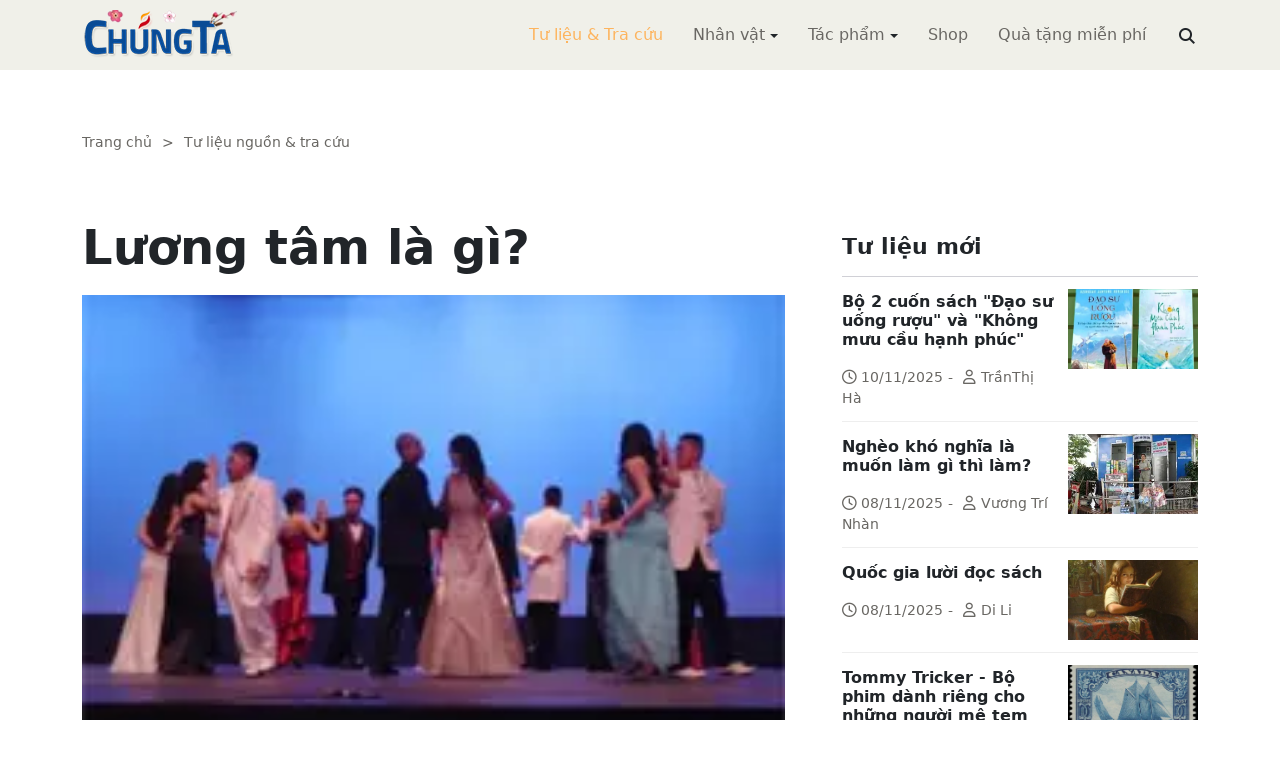

--- FILE ---
content_type: text/html; charset=utf-8
request_url: https://chungta.com/nd/tu-lieu-tra-cuu/luong_tam_la_gi-f.html
body_size: 10661
content:
<!DOCTYPE html><html xmlns="http://www.w3.org/1999/xhtml" lang="vi"><head><title>Lương tâm là gì? :: Suy ngẫm &amp; Tự vấn :: ChúngTa.com</title><meta name="viewport" content="width=device-width, initial-scale=1"/><link rel="canonical" href="https://www.chungta.com/nd/tu-lieu-tra-cuu/luong_tam_la_gi-f.html"/><link rel="preconnect" href="//cdnjs.cloudflare.com"/><link rel="preconnect" href="//fonts.googleapis.com"/><link rel="preconnect" href="//fonts.gstatic.com"/><link rel="preconnect" href="//st.chungta.com"/><link rel="preconnect" href="//fs.chungta.com"/><link rel="preconnect" href="//connect.facebook.net"/><link rel="preconnect" href="//platform.twitter.com"/><link rel="preconnect" href="//www.googletagmanager.com"/><meta name="description" content="Lương tâm, như từ này cho thấy, là sự ý thức. Nó là loại ý thức đặc trưng – ý thức đạo đức, một cảm thức nội tại về cái đúng và cái sai. Và nó là ý thức có sức mạnh bắt buộc. Chúng ta cảm thấy bị nó thúc ép. Nó ra lệnh cho chúng ta. Nếu chúng ta không vâng phục nó, chúng ta cảm thấy ăn năn hay lo sợ. ..., ChúngTa.com - Chia sẻ tri thức, Phát triển văn hóa, Khai sáng cá nhân, Khai sáng cộng đồng"/><link rel="icon" type="image/x-icon" href="//fs.chungta.com/files/14124e6776864c6d8fb32525a6f38daa/image=x-icon/8f9ca62a95ab4e1ab9593ae1bfa3fd11/favicon.ico"/><link rel="shortcut icon" type="image/x-icon" href="//fs.chungta.com/files/14124e6776864c6d8fb32525a6f38daa/image=x-icon/8f9ca62a95ab4e1ab9593ae1bfa3fd11/favicon.ico"/><meta property="og:locale" content="vi_VN"/><meta property="og:url" content="https://www.chungta.com/nd/tu-lieu-tra-cuu/luong_tam_la_gi-f.html"/><meta property="og:title" content="Lương tâm là gì?"/><meta property="og:description" content="Lương tâm, như từ này cho thấy, là sự ý thức. Nó là loại ý thức đặc trưng – ý thức đạo đức, một cảm thức nội tại về cái đúng và cái sai. Và nó là ý thức có sức mạnh bắt buộc. Chúng ta cảm thấy bị nó thúc ép. Nó ra lệnh cho chúng ta. Nếu chúng ta không vâng phục nó, chúng ta cảm thấy ăn năn hay lo sợ. ..."/><meta property="og:image" content="https://fs.chungta.com/thumbnailwebps/14124e6776864c6d8fb32525a6f38daa/0/0/0/288d083377684982beaeab05be095195/0/2018/0001742070504/luong-tam-la-gi.webp"/><meta property="og:image" content="https://fs.chungta.com/images/14124e6776864c6d8fb32525a6f38daa/f755dfbf8e144443b8a8d0f98725920c/ChungTa.com-cover.jpg.webp"/><meta name="twitter:card" content="summary_large_image"/><meta name="twitter:title" content="Lương tâm là gì?"/><meta name="twitter:description" content="Lương tâm, như từ này cho thấy, là sự ý thức. Nó là loại ý thức đặc trưng – ý thức đạo đức, một cảm thức nội tại về cái đúng và cái sai. Và nó là ý thức có sức mạnh bắt buộc. Chúng ta cảm thấy bị nó thúc ép. Nó ra lệnh cho chúng ta. Nếu chúng ta không vâng phục nó, chúng ta cảm thấy ăn năn hay lo sợ. ..."/><meta name="twitter:image" content="https://fs.chungta.com/thumbnailwebps/14124e6776864c6d8fb32525a6f38daa/0/0/0/288d083377684982beaeab05be095195/0/2018/0001742070504/luong-tam-la-gi.webp"/><meta name="twitter:image" content="https://fs.chungta.com/images/14124e6776864c6d8fb32525a6f38daa/f755dfbf8e144443b8a8d0f98725920c/ChungTa.com-cover.jpg.webp"/><meta property="og:type" content="article"/><meta property="fb:pages" content="113265397099"/><meta property="fb:admins" content="1223198359,1203931357"/><meta property="fb:app_id" content="111535571443"/><meta property="article:author" content="https://www.facebook.com/chungtachamcom"/><link rel="stylesheet" crossorigin="anonymous" href="//st.chungta.com/_assets/default.css?v=1765772771"/><link rel="stylesheet" href="//st.chungta.com/_themes/default/css/all.css?v=1765772819"/><link rel="stylesheet" crossorigin="anonymous" href="//st.chungta.com/_css/s_ce3acdc88af44d2c850841290f8fce4b.css?v=1754907065"/><style>#mmenujs-12eb45851bdd473a924ca582f7d7d5da:not(.mm-menu_offcanvas){display:none}</style></head><body><div class="chungta nd default desktop macos desktop-os tu-lieu-tra-cuu cms-content view"><header class="header"><div class="container"><div class="row"><div class="zone logo col-8 col-sm-6 col-xl-3"><div><div><h1><a href="/index.html" style="background-image:url(//fs.chungta.com/files/14124e6776864c6d8fb32525a6f38daa/image=png/6b9223ed8365486e8755475dd36fa660/medium-logo-155x50.png)">ChúngTa.com</a></h1></div></div></div><nav class="zone menu right col-4 col-sm-6 col-xl-9"><div class="portlet main-menu"><div class="content"><nav id="mmenujs-12eb45851bdd473a924ca582f7d7d5da" class="navigator mm-menu"><ul><li class="search box"><span><span><input type="text" maxlength="150" onkeyup="__onsearch(event, this)" placeholder=""/><span class="fa fa-search"></span></span></span></li><li class="selected"><a href="/nd/tu-lieu-tra-cuu.html">Tư liệu &amp; Tra cứu</a></li><li class="has children"><a href="/nhan-vat.html">Nhân vật</a><label></label><ul><li><a href="/nd/nhan-vat-van-hoa.html">Nhân vật Văn hóa</a></li><li><a href="/nd/nhan-vat-xa-hoi.html">Nhân vật Hoạt động Xã hội</a></li></ul></li><li class="has children"><a href="/tac-pham.html">Tác phẩm</a><label></label><ul><li><a href="/nd/tac-pham-van-hoc.html">Tác phẩm văn học</a></li><li><a href="/nd/tac-pham-hoc-thuat.html">Tác phẩm học thuật</a></li><li><a href="/nd/tac-pham-hoc-lam-nguoi.html">Tác phẩm học làm người</a></li></ul></li><li><a href="//shop.chungta.com/?utm_campaign=corss-funnels&amp;utm_source=chungta&amp;utm_medium=links&amp;utm_content=header-link">Shop</a></li><li><a href="//shop.chungta.com/offer/freebook-ngcntb-tang-sach-mien-phi?utm_campaign=freebook-ngcntb&amp;utm_source=chungta&amp;utm_medium=links&amp;utm_content=header-link">Quà tặng miễn phí</a></li></ul></nav><a href="#mmenujs-12eb45851bdd473a924ca582f7d7d5da" class="navigator toggle"><button type="button"><i class="fas fa-bars"></i></button></a><nav class="navigator"><ul><li class="selected"><a href="/nd/tu-lieu-tra-cuu.html">Tư liệu &amp; Tra cứu</a></li><li class="has children"><a href="/nhan-vat.html">Nhân vật</a><label></label><ul><li><a href="/nd/nhan-vat-van-hoa.html">Nhân vật Văn hóa</a></li><li><a href="/nd/nhan-vat-xa-hoi.html">Nhân vật Hoạt động Xã hội</a></li></ul></li><li class="has children"><a href="/tac-pham.html">Tác phẩm</a><label></label><ul><li><a href="/nd/tac-pham-van-hoc.html">Tác phẩm văn học</a></li><li><a href="/nd/tac-pham-hoc-thuat.html">Tác phẩm học thuật</a></li><li><a href="/nd/tac-pham-hoc-lam-nguoi.html">Tác phẩm học làm người</a></li></ul></li><li><a href="//shop.chungta.com/?utm_campaign=corss-funnels&amp;utm_source=chungta&amp;utm_medium=links&amp;utm_content=header-link">Shop</a></li><li><a href="//shop.chungta.com/offer/freebook-ngcntb-tang-sach-mien-phi?utm_campaign=freebook-ngcntb&amp;utm_source=chungta&amp;utm_medium=links&amp;utm_content=header-link">Quà tặng miễn phí</a></li><li class="search box"><span><input type="text" maxlength="150" onkeyup="__onsearch(event, this)" placeholder=""/><span class="fa fa-search"></span></span></li></ul></nav></div></div></nav></div></div></header><div class="main container"><div class="row"><div class="zone content widgets col-12 col-lg-8"><div class="portlet noi-dung"><div class="content"><ul class="cms breadcrumbs" itemprop="breadcrumb" itemtype="http://schema.org/BreadcrumbList"><li itemprop="itemListElement" itemtype="http://schema.org/ListItem"><meta property="position" content="1"/><span><a href="/index.html">Trang chủ</a></span></li><li><label>&gt;</label></li><li itemprop="itemListElement" itemtype="http://schema.org/ListItem"><meta property="position" content="2"/><span><a href="/nd/tu-lieu-tra-cuu.html">Tư liệu nguồn &amp; tra cứu</a></span></li></ul><div class="cms view content"><h2>Lương tâm là gì?</h2><figure class="animate__animated animate__fadeIn background thumbnail"><span style="background-image:url(//fs.chungta.com/thumbnailwebps/14124e6776864c6d8fb32525a6f38daa/0/0/0/288d083377684982beaeab05be095195/0/2018/0001742070504/luong-tam-la-gi.webp)"></span></figure><div class="meta"><section><span>07:55 CH @ Thứ Năm - 05 tháng 4, 2018<i style="display:none" class="edit icon float-end fas fa-edit"></i></span></section></div><section class="body"><p><i><font color="#333399">Thưa tiến sĩ Adler,</font></i></p><p><i><font color="#333399">Có hay không điều gọi là “lương tâm”, một tiếng nói thầm kín bên trong bảo cho chúng ta biết cái gì đúng và cái gì sai? Nó dựa trên lý trí hay trực giác, hay nó đơn thuần chỉ là sự phản chiếu những gì cha ông chúng ta và những thẩm quyền khác đã dạy bảo chúng ta? Lương tâm là gì, và nó hoạt động như thế nào?</font></i></p><p><i><font color="#333399">R.B.</font></i></p><p>R.B. thân mến,</p><p>Lương tâm, như từ này cho thấy, là sự ý thức. Nó là loại ý thức đặc trưng – ý thức đạo đức, một cảm thức nội tại về cái đúng và cái sai. Và nó là ý thức có sức mạnh bắt buộc. Chúng ta cảm thấy bị nó thúc ép. Nó ra lệnh cho chúng ta. Nếu chúng ta không vâng phục nó, chúng ta cảm thấy ăn năn hay lo sợ.</p><p>Bất cứ lúc nào chúng ta giữ lời hứa hoặc hoàn thành một nghĩa vụ đạo đức hay pháp lý là đều có sự can dự của lương tâm. Qua các thời kỳ lịch sử những nhà tư tưởng bất đồng với nhau về câu hỏi tại sao chúng ta nghe theo tiếng nói của lương tâm hoặc cảm thấy băn khoăn nếu chúng ta không vâng theo nó. Một vài nhà tư tưởng cho rằng lý trí và sức mạnh của lương tâm nằm ở những mệnh lệnh và sự cho phép ngoại tại – của Thượng Đế hay của nhà nước. Các nhà tư tưởng khác lại cho rằng lương tâm chỉ là vấn đề đức hạnh, lý trí, hoặc sự tự ý thức có tính đạo đức của con người cá thể.</p><p>Triết gia người Anh, <b><i>Thomas Hobbes</i></b>ở thế kỷ 17 khẳng định rằng cảm thức của chúng ta về nghĩa vụ đạo đức đơn thuần chỉ là sự hồi đáp trước sức mạnh và quyền lực cao hơn của nhà nước. Một số nhà tư tưởng tôn giáo quan niệm về lương tâm giống nhau, coi đó như sự hồi đáp tự động đối với sức mạnh và quyền uy của Thượng Đế ở bên ngoài chúng ta. Các nhà tư tưởng khác, cả thế tục lẫn tôn giáo, lại nhấn mạnh đến sự phán xét nội tại hay tiếng nói của lý trí coi đó như nhân tố quyết định trong hoạt động của lương tâm.</p><p><picture><source srcset="//fs.chungta.com/images/14124E6776864C6D8FB32525A6F38DAA/a9435b0824954dbca3434bf2d96913f0/luong-tam.jpg.webp"/><img loading="lazy" decoding="async" alt src="//fs.chungta.com/jpgs/14124E6776864C6D8FB32525A6F38DAA/a9435b0824954dbca3434bf2d96913f0/luong-tam.jpg" style="width:500px;"/></picture></p><div><span style="color:#000080;"><em>Lương tâm là năng lực mang tính tự giác của con người tự giám sát bản thân, tự đề ra cho mình nghĩa vụ đạo đức phải hoàn thành, tự đánh giá hành vi của mình. Nói rộng ra, lương tâm là ý thức chủ quan của cá nhân về nghĩa vụ và trách nhiệm của mình đối với xã hội, được coi như là nghĩa vụ và trách nhiệm đối với bản thân.</em></span></div><div><em style="color:rgb(0, 0, 128);font-size:12pt;line-height:1.6;">Lương tâm là kết quả của quá trình sống chứ không phải bẩm sinh.</em></div><div><span style="color:#000080;"><em>Lương tâm luôn đi với con người trong suốt quá trình hành động.</em></span></div><div><span style="color:#000080;"><em>(Wikipedia)</em></span></div><div><span style="color:#FFFFFF;"><em>.</em></span></div><p>Tri thức nền tảng của ý thức và sự cưỡng bách đạo đức trong lý trí và đức hạnh con người đã được phát biểu từ thời <b><i>Plato</i></b>và các triết gia Khắc kỷ. Nhưng chính triết gia người Đức <b><i>Immanuel Kant</i></b>ở thế kỷ 18 mới là người diễn đạt sinh động nhất ý tưởng cơ bản về lương tâm này.</p><p>Theo <b><i>Kant</i></b>, chính qui luật đạo đức chi phối toàn bộ đời sống đạo đức của chúng ta. Không đòi hỏi phải có qui luật hay sự cho phép ngoại tại nào. Một người giữ lời hứa của mình, tới hết mức mà anh ta có thể làm, bởi vì “sự tự ý thức đạo đức” của anh ta ra lệnh cho anh ta làm vậy, để làm tròn một qui luật đạo đức phổ quát. Người đạo đức bị “thúc ép” phải làm vậy, không phải vì sợ những thế lực ngoại tại, hay mong muốn thích nghi với tục lệ xã hội, hay khiếp đảm trước sự trừng phạt của thần thánh. Anh ta làm vậy chỉ như một con người đạo đức hoàn thành đúng đắn những bổn phận của mình.</p><p>Theo quan điểm của <b><i>Kant</i></b>, lương tâm điều khiển cuộc sống riêng của chúng ta – những gì phải làm cho và với bản thân chúng ta. Lương tâm ngăn cấm chúng ta nói dối với chính chúng ta hoặc không làm phương hại đến bản thân chúng ta, cũng như với người khác. Chúng ta có những nghĩa vụ “bên trong” không khác gì “bên ngoài”. Quan điểm này rất xa với quan điểm của Hobbes, nhưng lại rất gần với quan điểm tôn giáo, là quan điểm lên án sự thèm khát, thói dâm ô, thái độ đạo đức giả, và những lỗi lầm thầm kín khác.</p><p>Quan điểm tôn giáo xem lương tâm vừa như một tiếng nói thầm kín bên trong vừa như sự hồi đáp đối với những mệnh lệnh thần thánh. Trong Kinh Thánh, chính “tâm hồn” <b><i>David</i></b><sup>(1)</sup> đã trừng phạt ông khi ông có những hành vi xúc phạm đến Thiên Chúa. Chính “tâm hồn” Job nhận ra ông công chính. Quan niệm về lương tâm của Kinh Thánh cho rằng có một qui luật được truyền đến người nào được chính Thiên Chúa chọn, nhưng các nhà tiên tri nhìn nhận các châm ngôn đạo đức có sự ràng buộc phổ quát đối với tất cả mọi người. Ý tưởng đề xuất rằng Thiên Chúa được nhận biết và phụng sự bởi ý thức đạo đức và cách cư xử của con người, ngay cả ở những nơi luật lệ của Thiên Chúa không được truyền bá trực tiếp. Paul nói rằng những người không phải là người Do Thái (Gentile: người ngoại đạo) có luật lệ được khắc ghi trong tâm hồn họ và lương tâm họ làm chứng cho điều đó.</p><p>Các nhà tư tưởng Cơ Đốc giáo, như <b><i>Thomas Aquinas</i></b>, cho rằng lương tâm được ghi khắc trong mỗi con người như sự hưởng ứng với Thiên Chúa và luật lệ của Ngài. Họ khẳng định rằng luật tự nhiên, in vào tâm hồn con người, cũng là công trình của Thiên Chúa, và ý thức đạo đức của họ được hướng dẫn hướng về Thiên Chúa. Theo quan điểm này, tiếng nói sâu xa bên trong chúng ta và những mệnh lệnh của Thiên Chúa gắn bó thân thiết với nhau và gợi đến sự có mặt của nhau. Triết gia thế tục <b><i>Kant</i></b>cũng nhìn nhận rằng trách nhiệm cá nhân của chúng ta, tạo nên tiếng nói trong sự tự ý thức đạo đức, sau cùng cũng chính là nghĩa vụ đối với Thiên Chúa.</p><p><font color="#3366ff"><font size="2"><sup><i>(1)</i></sup><span style="font-size:12pt;"><b><i>David</i></b><i>: trong Cựu Ước là vị vua thứ hai của dân Do Thái sau Saul; vua David trị vì vương quốc thống nhất Do Thái, với thủ đô là Jerusalem, từ khoảng năm 1000 tr. CN đến khoảng năm 962 tr. CN.</i></span></font></font></p></section><div class="info"><section><span class="shares" data-share-to="facebook"><a href="#"><i class="fab fa-facebook"></i>Facebook</a></span><span class="shares" data-share-to="twitter"><a href="#"><i class="fab fa-twitter"></i>Twitter</a></span><span class="shares" data-share-to="linkedin"><a href="#"><i class="fab fa-linkedin"></i>LinkedIn</a></span><span class="shares" data-share-to="pinterest"><a href="#"><i class="fab fa-pinterest"></i>Pinterest</a></span><span><span>Cập nhật lúc:</span><label>02:42 CH @ 05/04/2018</label></span></section></div><div class="tags"><label><i class="fas fa-tags"></i></label><a href="#">triết học</a><a href="#">triết lý</a><a href="#">con người</a><a href="#">cuộc đời</a><a href="#">đạo đức</a><a href="#">lương tâm</a><a href="#">làm người</a><a href="#">hành vi</a><a href="#">hành động</a></div></div><div class="cms view internal relateds"><div class="cms list title relateds"><h3>Nội dung liên quan</h3></div><ul class="cms list"><li class="no thumbnail"><h3><a href="/nd/tu-lieu-tra-cuu/cac_gia_tri_dao_duc.html">Các giá trị Đạo đức</a></h3><div>21/05/2018<label> | </label>Nguyễn Trần Bạt<span class="summary" data-fixed-lines="1">Vai trò định hướng cho các ứng xử của con người và cộng đồng người thuộc về đạo đức, mà cái gốc của nó là cái thiện, một trong ba giá trị phổ quát nhất trong đời sống tinh thần của nhân loại: chân, thiện, mỹ...</span></div></li><li class="no thumbnail"><h3><a href="/nd/tu-lieu-tra-cuu/quan_he_giua_dao_duc_va_kinh_te.html">Quan hệ giữa đạo đức và kinh tế trong việc định hướng các giá trị đạo đức hiện nay</a></h3><div>27/09/2016<label> | </label>Nguyễn Thế Kiệt<span class="summary" data-fixed-lines="1">Đạo đức quan hệ với kinh tế là điều không ai nghi ngờ. Nhưng, trong quá trình chuyển đổi cơ chế hiện nay, do tác động của kinh tế, đạo đức biến động theo xu hướng tiến bộ hay thoái hóa, thăng hoa hay sa đọa? Phải chăng kinh tế phát triển thì trình độ đạo đức xã hội tự nhiên sẽ được nâng cao? Phải chăng quan niệm hiệu quả đồng nghĩa với chủ nghĩa sùng bái đồng tiền?</span></div></li><li class="no thumbnail"><h3><a href="/nd/tu-lieu-tra-cuu/tu_cach_va_dao_duc_cach_mang-f.html">Tư cách và đạo đức cách mạng</a></h3><div>14/01/2011<label> | </label>X.Y.Z<span class="summary" data-fixed-lines="1"><P align=left>1 Đảng không phải là một tổ chức để làm quan phát tài. Nó phải làm tròn nhiệm vụ giải phóng dân tộc, làm cho Tổ quốc giàu mạnh, đồng bào sung sướng.<BR>2. Cán bộ của Đảng phải hiểu biết lý luận cách mạng, và lý luận cùng thực hành phải luôn luôn đi đôi với nhau.</span></div></li><li class="no thumbnail"><h3><a href="/nd/tu-lieu-tra-cuu/ve_mot_so_giai_phap_xay_dung_nhan_cach_dao_duc-f.html">Về một số giải pháp xây dựng nhân cách đạo đức hiện nay</a></h3><div>25/06/2006<label> | </label>PTS. Nguyễn Văn Phúc<span class="summary" data-fixed-lines="1">Sự hình thành nhân cách nói chung, nhân cách đạo đức nói riêng, bị quy định bởi tổng thể những điều kiện kinh tế xã hội và bởi</SPAN>một hệ thống giáo dục do chính những điều kiện kinh tế - xã hội đó quy định. Tuy vậy, để xây dựng nhân cách đạo đức, trước hết cần phải tính đến những nhân tố cơ bản quy định sự hình thành và phát triển nhân cách đạo đức để từ đó, rút ra những giải pháp khả thi...</span></div></li><li class="no thumbnail"><h3><a href="/nd/tu-lieu-tra-cuu/dao_duc_sinh_hoc-f.html">Đạo đức sinh học</a></h3><div>02/05/2006<label> | </label>Nguyễn Ngọc Hải<span class="summary" data-fixed-lines="1">"Đạo đức sinh học" là sự nghiên cứu các lựa chọn đạo đức bắt nguồn từ sự dính dáng của con người đến sự sống. Nó bao hàm sự đánh giá lợi ích và rủi ro có liên quan với sự can thiệp con người, đặc biệt là các công nghệ mới, xem xét sự cân đối giữa quyền tự quản của cá nhân và nhiệm vụ pháp lý...</span></div></li><li class="no thumbnail d-none"><h3><a href="/nd/tu-lieu-tra-cuu/khia_canh_dao_duc_cua_cnh-hdh-f.html">Khía cạnh đạo đức của sự nghiệp CNH - HĐH ở nước ta hiện nay</a></h3><div>11/04/2006<label> | </label>Phó TS. Nguyễn Văn Phúc<span class="summary" data-fixed-lines="1">Với tính cách là phương thức và trình độ của sự phát triển xã hội, công nghiệp hóa, hiện đại hóa có quan hệ với đạo đức trên nhiều bình diện và mức độ khác nhau.</span></div></li><li class="no thumbnail d-none"><h3><a href="/nd/tu-lieu-tra-cuu/giatri_daoduc-giatri_banthan_xahoi-f.html">Giá trị đạo đức- giá trị bản thân và giá trị xã hội</a></h3><div>11/03/2006<label> | </label>Ngô Toàn<span class="summary" data-fixed-lines="1">Đạo đức là một hệ thống giá trị, một hiện tượng xã hội mang tính chuẩn mực, thể hiện mệnh lệnh, đánh giá rõ rệt...</span></div></li><li class="no thumbnail d-none"><h3><a href="/nd/tu-lieu-tra-cuu/truoc_het_dao_ly-f.html">Trước hết, đạo lý!</a></h3><div>03/12/2005<label> | </label>Nguyễn Mạnh Hào<span class="summary" data-fixed-lines="1">Thiết kế và thực hiện dần cho nhân dân cả nước một lối sống lành mạnh, tốt đẹp, vui tươi – một lối sống bắt rễ sâu thẳm vào văn hóa truyền thống dân tộc, nhờ đó gia tăng bản lĩnh hội nhập hấp thụ tinh hoa thế giới, là một vấn đề cực kỳ bức thiết và trọng đại mà tiếp cận trước tiên và cơ bản nhất là tiếp cận đạo lý của các thế hệ Việt Nam đã đúc kết và từng trải cho đến hôm nay...</span></div></li><li class="no thumbnail d-none"><h3><a href="/nd/tu-lieu-tra-cuu/ythuc_daoduc-linh_vuc_xh-f.html">Ý thức đạo đức phản ánh lĩnh vực nào của đời sống xã hội</a></h3><div>18/11/2005<label> | </label>Trịnh Minh Hổ<span class="summary" data-fixed-lines="1">Trong những năm gần đây, vấn đề đạo đức với tư cách là đối tượng nghiên cứu của đạo đức học đã được bàn đến trên nhiều công trình bài viết chuyên khảo cúng như từ nhiều chuyên ngành liên quan. Mặc dù vậy không ít các vấn đề lý luận của đạo đức, trong đó có những vấn đề hết sức cơ bản vẫn tồn đọng và chưa được quan tâm giải quyết.</span></div></li><li class="all"><a href="#">xem toàn bộ</a></li></ul></div><div class="cms view others"><div class="cms list title others"><h3>Nội dung khác</h3></div><ul class="cms list"><li class="no thumbnail"><h3><a href="/nd/tu-lieu-tra-cuu/bo-2-cuon-sach-dao-su-uong-ruou-va-khong-muu-cau-hanh-phuc.html">Bộ 2 cuốn sách "Đạo sư uống rượu" và "Không mưu cầu hạnh phúc"</a></h3><div>10/11/2025<label> | </label>TrầnThị Hà</div></li><li class="no thumbnail"><h3><a href="/nd/tu-lieu-tra-cuu/ngheo_kho_nghia_la_muon_lam_gi_thi_lam.html">Nghèo khó nghĩa là muốn làm gì thì làm?</a></h3><div>08/11/2025<label> | </label>Vương Trí Nhàn</div></li><li class="no thumbnail"><h3><a href="/nd/tu-lieu-tra-cuu/quoc-gia-luoi-doc-sach.html">Quốc gia lười đọc sách</a></h3><div>08/11/2025<label> | </label>Di Li</div></li><li class="no thumbnail"><h3><a href="/nd/tu-lieu-tra-cuu/tommy-tricker-bo-phim-danh-rieng-cho-nguoi-me-tem.html">Tommy Tricker - Bộ phim dành riêng cho những người mê tem</a></h3><div>08/11/2025<label> | </label>Duy Wu</div></li><li class="no thumbnail"><h3><a href="/nd/tu-lieu-tra-cuu/kinh-nguoi-biet-song-mot-minh.html">Kinh người biết sống một mình</a></h3><div>08/11/2025<label> | </label>Làng Mai</div></li><li class="no thumbnail"><h3><a href="/nd/tu-lieu-tra-cuu/benh-theo-ly-thuyet.html">Bệnh theo lý thuyết</a></h3><div>08/11/2025<label> | </label>Nguyễn Thị Ngọc Hải</div></li><li class="no thumbnail"><h3><a href="/nd/tu-lieu-tra-cuu/tim_kiem_danh_phan.html">Tìm kiếm danh phận</a></h3><div>22/07/2011<label> | </label>Nguyễn Văn Trọng</div></li><li class="no thumbnail"><h3><a href="/nd/tu-lieu-tra-cuu/co-khi-bi-quan-khi-nhin-vao-thuc-trang-van-hoa.html">Có khi bi quan khi nhìn vào thực trạng văn hóa</a></h3><div>12/04/2016<label> | </label>Hồng Thanh Quang (thực hiện)</div></li><li class="no thumbnail"><h3><a href="/nd/tu-lieu-tra-cuu/7-nguyen-tac-song-bat-di-bat-dich-cua-dai-bang.html">7 nguyên tắc sống bất di bất dịch của Đại bàng</a></h3><div>24/12/2015</div></li><li class="no thumbnail"><h3><a href="/nd/tu-lieu-tra-cuu/bai-hoc-cuoc-song-tu-vua-he-sac-lo.html">Bài học cuộc sống từ "Vua hề Sác-lô"</a></h3><div>07/12/2015</div></li><li class="no thumbnail"><h3><a href="/nd/tu-lieu-tra-cuu/neu-lang-quen-lich-su.html">Nếu lãng quên lịch sử</a></h3><div>13/02/2014<label> | </label>Nguyên Cẩn</div></li><li class="no thumbnail"><h3><a href="/nd/tu-lieu-tra-cuu/tan_man_nghich_ly_va_tai_sao-f.html">Tản mạn nghịch lý và tại sao???</a></h3><div>29/12/2007<label> | </label>Linh Linh</div></li></ul></div></div></div></div><div class="zone sidebar widgets col-12 col-lg-4"><div class="portlet tu-lieu-moi"><section class="title"><div><span>Tư liệu mới</span></div></section><div class="content"><ul class="cms list content"><li><a href="/nd/tu-lieu-tra-cuu/bo-2-cuon-sach-dao-su-uong-ruou-va-khong-muu-cau-hanh-phuc.html"><figure class="background thumbnail"><span style="background-image:url(//fs.chungta.com/thumbnailwebps/14124e6776864c6d8fb32525a6f38daa/0/0/0/1145477f365149bf84f454c5288391e3/0/2025/7495854021011/bo-2-cuon-sach-dao-su-uong-ruou-va-khong-muu-cau-hanh-phuc.webp)"></span></figure></a><h3><a href="/nd/tu-lieu-tra-cuu/bo-2-cuon-sach-dao-su-uong-ruou-va-khong-muu-cau-hanh-phuc.html">Bộ 2 cuốn sách "Đạo sư uống rượu" và "Không mưu cầu hạnh phúc"</a></h3><div><i class="far fa-clock"></i>10/11/2025<label>-</label><i class="far fa-user"></i>TrầnThị Hà</div></li><li><a href="/nd/tu-lieu-tra-cuu/ngheo_kho_nghia_la_muon_lam_gi_thi_lam.html"><figure class="background thumbnail"><span style="background-image:url(//fs.chungta.com/thumbnailwebps/14124e6776864c6d8fb32525a6f38daa/0/0/0/8b2572d695de4e4e84b82fdb9666eda6/0/2016/0004116031305/ngheo-kho-nghia-la-muon-lam-gi-thi-lam.webp)"></span></figure></a><h3><a href="/nd/tu-lieu-tra-cuu/ngheo_kho_nghia_la_muon_lam_gi_thi_lam.html">Nghèo khó nghĩa là muốn làm gì thì làm?</a></h3><div><i class="far fa-clock"></i>08/11/2025<label>-</label><i class="far fa-user"></i>Vương Trí Nhàn</div></li><li><a href="/nd/tu-lieu-tra-cuu/quoc-gia-luoi-doc-sach.html"><figure class="background thumbnail"><span style="background-image:url(//fs.chungta.com/thumbnailwebps/14124e6776864c6d8fb32525a6f38daa/0/0/0/c51d6b3e1b4649118fba2767c2571a05/0/2025/0114243120811/quoc-gia-luoi-doc-sach.webp)"></span></figure></a><h3><a href="/nd/tu-lieu-tra-cuu/quoc-gia-luoi-doc-sach.html">Quốc gia lười đọc sách</a></h3><div><i class="far fa-clock"></i>08/11/2025<label>-</label><i class="far fa-user"></i>Di Li</div></li><li><a href="/nd/tu-lieu-tra-cuu/tommy-tricker-bo-phim-danh-rieng-cho-nguoi-me-tem.html"><figure class="background thumbnail"><span style="background-image:url(//fs.chungta.com/thumbnailwebps/14124e6776864c6d8fb32525a6f38daa/0/0/0/7efc87619a5346359c46f7656ec0ce0b/0/2025/1542227120811/tommy-tricker-bo-phim-danh-rieng-cho-nhung-nguoi-me-tem.webp)"></span></figure></a><h3><a href="/nd/tu-lieu-tra-cuu/tommy-tricker-bo-phim-danh-rieng-cho-nguoi-me-tem.html">Tommy Tricker - Bộ phim dành riêng cho những người mê tem</a></h3><div><i class="far fa-clock"></i>08/11/2025<label>-</label><i class="far fa-user"></i>Duy Wu</div></li><li><a href="/nd/tu-lieu-tra-cuu/kinh-nguoi-biet-song-mot-minh.html"><figure class="background thumbnail"><span style="background-image:url(//fs.chungta.com/thumbnailwebps/14124e6776864c6d8fb32525a6f38daa/0/0/0/96583f12260141ad8745a1d3aa75a992/0/2025/8493959110811/kinh-nguoi-biet-song-mot-minh.webp)"></span></figure></a><h3><a href="/nd/tu-lieu-tra-cuu/kinh-nguoi-biet-song-mot-minh.html">Kinh người biết sống một mình</a></h3><div><i class="far fa-clock"></i>08/11/2025<label>-</label><i class="far fa-user"></i>Làng Mai</div></li><li><a href="/nd/tu-lieu-tra-cuu/benh-theo-ly-thuyet.html"><figure class="background thumbnail"><span style="background-image:url(//fs.chungta.com/thumbnailwebps/14124e6776864c6d8fb32525a6f38daa/0/0/0/b8f7fe979db840f1962c500300ec4067/0/2025/8963545110811/benh-theo-ly-thuyet.webp)"></span></figure></a><h3><a href="/nd/tu-lieu-tra-cuu/benh-theo-ly-thuyet.html">Bệnh theo lý thuyết</a></h3><div><i class="far fa-clock"></i>08/11/2025<label>-</label><i class="far fa-user"></i>Nguyễn Thị Ngọc Hải</div></li><li><a href="/nd/tu-lieu-tra-cuu/dung-danh-mat-tam-tu-bi.html"><figure class="background thumbnail"><span style="background-image:url(//fs.chungta.com/thumbnailwebps/14124e6776864c6d8fb32525a6f38daa/0/0/0/37eb735fb5fd4b5c92e1a200608439c5/0/2025/9823151110811/dung-danh-mat-tam-tu-bi.webp)"></span></figure></a><h3><a href="/nd/tu-lieu-tra-cuu/dung-danh-mat-tam-tu-bi.html">Đừng đánh mất tâm từ bi</a></h3><div><i class="far fa-clock"></i>08/11/2025</div></li></ul></div></div></div></div></div><footer class="footer"><div class="container"><div class="zone widgets d-flex w-100"><div class="portlet d-flex"><div class="content"><div class="left"><span><i class="fas fa-home"></i></span><span><a href="/index.html">Trang chủ</a></span><span>-</span><span><a href="/gioi-thieu/website/chungta-com.html">Giới thiệu</a></span><span>-</span><span><a href="//shop.chungta.com/?utm_campaign=cross-funnels&amp;utm_source=chungta&amp;utm_medium=links&amp;utm_content=footer-link">Shop</a></span><span>-</span><span><a href="//shop.chungta.com/offer/freebook-ngcntb-tang-sach-mien-phi?utm_campaign=freebook-ngcntb&amp;utm_source=chungta&amp;utm_medium=links&amp;utm_content=footer-link">Quà tặng</a></span><span>-</span><span><a href="/rss.xml">RSS</a></span></div><div class="links right"><span><i class="fab fa-facebook"></i></span><span><a href="//www.facebook.com/chungtachamcom" target="_blank">ChungTa.com</a></span></div></div></div></div><div class="row"><div class="zone widgets col-12 col-lg-8"><div class="portlet mega-menu"><div class="content"><div class="navigator mega three columns"><ul><li class="has children selected"><a href="/nd/tu-lieu-tra-cuu.html">Tư liệu &amp; Suy ngẫm</a><label></label><ul><li class="selected"><a href="/nd/tu-lieu-tra-cuu.html">Tư liệu &amp; Tra cứu</a></li><li><a href="/nd/dieu-tra.html">Điều tra xã hội học</a></li><li><a href="/nd/con-nguoi-nhan-sinh.html">Con người &amp; Nhân sinh</a></li></ul></li><li class="has children"><a href="/tac-pham.html">Tác phẩm</a><label></label><ul><li><a href="/nd/tac-pham-van-hoc.html">Tác phẩm văn học</a></li><li><a href="/nd/tac-pham-hoc-thuat.html">Tác phẩm học thuật</a></li><li><a href="/nd/tac-pham-hoc-lam-nguoi.html">Tác phẩm học làm người</a></li></ul></li><li class="has children"><a href="/nhan-vat.html">Nhân vật</a><label></label><ul><li><a href="/nd/nhan-vat-van-hoa.html">Nhân vật Văn hóa</a></li><li><a href="/nd/nhan-vat-xa-hoi.html">Nhân vật Hoạt động Xã hội</a></li></ul></li></ul></div></div></div></div><div class="zone widgets right col-12 col-lg-4"><div class="portlet"><div class="content text-lg-end" style="font-size:.9rem">Giấy phép MXH: số 63/GXN-TTĐT <br/>Đơn vị chủ quản: Công ty CP Chúng Ta Học <br/>Đơn vị hỗ trợ vận hành: <a href="//www.hanoisoftware.com/?utm_campaign=cross-funnels&amp;utm_source=chungta&amp;utm_medium=links&amp;utm_content=bottom" target="_blank">Hanoi Software JSC</a><br/><br/>Liên hệ: Bùi Quang Minh - <a href="/cdn-cgi/l/email-protection#78151116101a0d11381b100d161f0c19561b1715"><span class="__cf_email__" data-cfemail="d0bdb9beb8b2a5b990b3b8a5beb7a4b1feb3bfbd">[email&#160;protected]</span></a><br/><br/>Website được xây dựng trên nền tảng giải pháp mã nguồn mở <a href="//github.com/vieapps" target="_blank">VIEApps NGX microservices</a></div></div></div></div></div></footer><div class="zone footer bottom widgets"><div class="container"><div class="portlet d-flex"><div class="content"><div class="left"><span>© 2003 - 2026 ChúngTa.com</span></div><div class="links right"><span><i class="fas fa-link"></i></span><span><a href="//quynhorange.com/?utm_campaign=cross-funnels&amp;utm_source=chungta&amp;utm_medium=links&amp;utm_content=footer-link" target="_blank">quynhorange.com</a></span><span><a href="//firephoenixteam.com/?utm_campaign=cross-funnels&amp;utm_source=chungta&amp;utm_medium=links&amp;utm_content=footer-link" target="_blank">firephoenixteam.com</a></span></div></div></div></div></div></div><script data-cfasync="false" src="/cdn-cgi/scripts/5c5dd728/cloudflare-static/email-decode.min.js"></script><script>__vieapps={ids:{system:"14124e6776864c6d8fb32525a6f38daa",repository:"e7c0dc7a06414e4c839c417fb5066b99",entity:"1c670d8d8e1c44d3ad4853478a48b238",category:"aaf6b35745d4476dbf71fb94d094b911",id:"288d083377684982beaeab05be095195",service:"portals",object:"cms.content",parent:"tu-lieu-tra-cuu",content:"luong_tam_la_gi-f"},attachments:[{"id":"a9435b0824954dbca3434bf2d96913f0","filename":"luong-tam.jpg","content-type":"image/jpeg"}],URLs:{root:"/",portals:"https://st.chungta.com",websockets:"wss://portals.vieapps.com",files:"https://fs.chungta.com"},desktops:{home:"home.html",search:"tim-kiem.html",current:{alias:"nd",id:"a29eea6286fc44a5b1728be08408db36"}},language:"vi-VN",isMobile:false,osInfo:"macOS",correlationID:"a20d6e19327e4a3692508d2e511536ee"};</script><script src="//cdnjs.cloudflare.com/ajax/libs/jquery/3.7.1/jquery.min.js"></script><script src="//cdnjs.cloudflare.com/ajax/libs/crypto-js/4.2.0/crypto-js.min.js"></script><script crossorigin="anonymous" src="//st.chungta.com/_assets/rsa.js?v=1765772771"></script><script crossorigin="anonymous" src="//st.chungta.com/_assets/default.js?v=1765772771"></script><script src="//cdnjs.cloudflare.com/ajax/libs/bootstrap/5.2.3/js/bootstrap.min.js"></script><script src="//cdnjs.cloudflare.com/ajax/libs/jQuery.mmenu/8.5.24/mmenu.min.js"></script><script src="//cdnjs.cloudflare.com/ajax/libs/OwlCarousel2/2.3.4/owl.carousel.min.js"></script><script src="//cdnjs.cloudflare.com/ajax/libs/fancybox/3.5.7/jquery.fancybox.min.js"></script><script src="//cdnjs.cloudflare.com/ajax/libs/graingert-wow/1.2.2/wow.min.js"></script><script src="//cdnjs.cloudflare.com/ajax/libs/waypoints/4.0.1/jquery.waypoints.min.js"></script><script crossorigin="anonymous" src="//st.chungta.com/_themes/default/js/all.js?v=1765772829"></script><script src="//connect.facebook.net/en_US/sdk.js" async defer></script><script src="//www.googletagmanager.com/gtag/js?id=UA-10870535-7" async defer></script><script src="//connect.facebook.net/en_US/fbevents.js" async defer></script><script src="//pagead2.googlesyndication.com/pagead/js/adsbygoogle.js?client=ca-pub-3210879398925828" crossorigin="anonymous" async></script><script crossorigin="anonymous" src="//st.chungta.com/_js/o_14124e6776864c6d8fb32525a6f38daa.js?v=1766851332"></script><script crossorigin="anonymous" src="//st.chungta.com/_js/d_a29eea6286fc44a5b1728be08408db36.js?v=1755710464"></script><script>$(()=>{$('#mmenujs-12eb45851bdd473a924ca582f7d7d5da').mmenu({pageScroll:true,extensions:['theme-dark','position-right','position-front','pagedim-white'],navbar:{title:'ChúngTa.com'}});$(".shares").on("click tap",event=>__vieapps.share(event));$(".tags > a").on("click tap",event=>{event.preventDefault();__search(`"${$(event.currentTarget).text()}"`,"tags");});$(".cms.view.internal.relateds .cms.list .all a").on("click tap",event=>{event.preventDefault();$(".cms.view.internal.relateds .cms.list li.d-none").removeClass("d-none");$(event.currentTarget).parent().addClass("d-none");});});</script><script defer src="https://static.cloudflareinsights.com/beacon.min.js/vcd15cbe7772f49c399c6a5babf22c1241717689176015" integrity="sha512-ZpsOmlRQV6y907TI0dKBHq9Md29nnaEIPlkf84rnaERnq6zvWvPUqr2ft8M1aS28oN72PdrCzSjY4U6VaAw1EQ==" data-cf-beacon='{"version":"2024.11.0","token":"5e558f3aec1f4990aa460d7d563a1ab8","r":1,"server_timing":{"name":{"cfCacheStatus":true,"cfEdge":true,"cfExtPri":true,"cfL4":true,"cfOrigin":true,"cfSpeedBrain":true},"location_startswith":null}}' crossorigin="anonymous"></script>
</body></html>

--- FILE ---
content_type: text/html; charset=utf-8
request_url: https://www.google.com/recaptcha/api2/aframe
body_size: 268
content:
<!DOCTYPE HTML><html><head><meta http-equiv="content-type" content="text/html; charset=UTF-8"></head><body><script nonce="eUO0WvmtgQE8eQKvXzBlUQ">/** Anti-fraud and anti-abuse applications only. See google.com/recaptcha */ try{var clients={'sodar':'https://pagead2.googlesyndication.com/pagead/sodar?'};window.addEventListener("message",function(a){try{if(a.source===window.parent){var b=JSON.parse(a.data);var c=clients[b['id']];if(c){var d=document.createElement('img');d.src=c+b['params']+'&rc='+(localStorage.getItem("rc::a")?sessionStorage.getItem("rc::b"):"");window.document.body.appendChild(d);sessionStorage.setItem("rc::e",parseInt(sessionStorage.getItem("rc::e")||0)+1);localStorage.setItem("rc::h",'1768682197548');}}}catch(b){}});window.parent.postMessage("_grecaptcha_ready", "*");}catch(b){}</script></body></html>